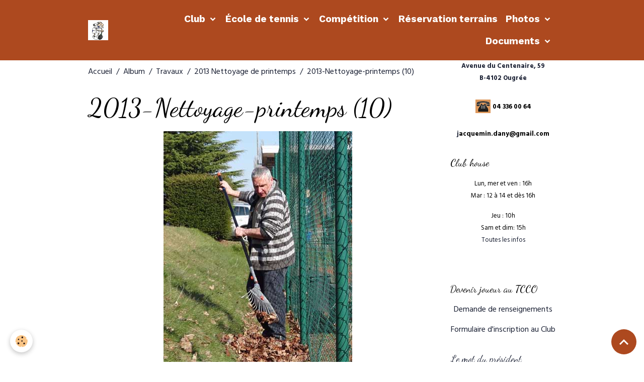

--- FILE ---
content_type: text/html; charset=UTF-8
request_url: http://www.centenaireougree.be/album/travaux/2013-nettoyage-de-printemps/2013-nettoyage-printemps-10.html
body_size: 77888
content:

<!DOCTYPE html>
<html lang="fr">
    <head>
        <title>2013-Nettoyage-printemps (10)</title>
        <meta name="theme-color" content="rgb(173, 73, 31)">
        <meta name="msapplication-navbutton-color" content="rgb(173, 73, 31)">
        <!-- METATAGS -->
        <!-- rebirth / basic -->
<!--[if IE]>
<meta http-equiv="X-UA-Compatible" content="IE=edge">
<![endif]-->
<meta charset="utf-8">
<meta name="viewport" content="width=device-width, initial-scale=1, shrink-to-fit=no">
    <link rel="image_src" href="http://www.centenaireougree.be/medias/album/2013-nettoyage-printemps-10.jpg" />
    <meta property="og:image" content="http://www.centenaireougree.be/medias/album/2013-nettoyage-printemps-10.jpg" />
    <link rel="canonical" href="http://www.centenaireougree.be/album/travaux/2013-nettoyage-de-printemps/2013-nettoyage-printemps-10.html">
<meta name="generator" content="e-monsite (e-monsite.com)">

    <link rel="icon" href="http://www.centenaireougree.be/medias/site/favicon/logocentenaire.gif">
    <link rel="apple-touch-icon" sizes="114x114" href="http://www.centenaireougree.be/medias/site/mobilefavicon/vieillardavatar.jpg?fx=c_114_114">
    <link rel="apple-touch-icon" sizes="72x72" href="http://www.centenaireougree.be/medias/site/mobilefavicon/vieillardavatar.jpg?fx=c_72_72">
    <link rel="apple-touch-icon" href="http://www.centenaireougree.be/medias/site/mobilefavicon/vieillardavatar.jpg?fx=c_57_57">
    <link rel="apple-touch-icon-precomposed" href="http://www.centenaireougree.be/medias/site/mobilefavicon/vieillardavatar.jpg?fx=c_57_57">

<link href="https://fonts.googleapis.com/css?family=Source%20Serif%20Pro:300,400,700%7CWork%20Sans:300,400,700%7CHind%20Guntur:300,400,700&amp;display=swap" rel="stylesheet">

        
    <link rel="preconnect" href="https://fonts.googleapis.com">
    <link rel="preconnect" href="https://fonts.gstatic.com" crossorigin="anonymous">
    <link href="https://fonts.googleapis.com/css?family=Dancing+Script:300,300italic,400,400italic,700,700italic%7CWork Sans:300,300italic,400,400italic,700,700italic&display=swap" rel="stylesheet">

<link href="//www.centenaireougree.be/themes/combined.css?v=6_1642769533_165" rel="stylesheet">


<link rel="preload" href="//www.centenaireougree.be/medias/static/themes/bootstrap_v4/js/jquery-3.6.3.min.js?v=26012023" as="script">
<script src="//www.centenaireougree.be/medias/static/themes/bootstrap_v4/js/jquery-3.6.3.min.js?v=26012023"></script>
<link rel="preload" href="//www.centenaireougree.be/medias/static/themes/bootstrap_v4/js/popper.min.js?v=31012023" as="script">
<script src="//www.centenaireougree.be/medias/static/themes/bootstrap_v4/js/popper.min.js?v=31012023"></script>
<link rel="preload" href="//www.centenaireougree.be/medias/static/themes/bootstrap_v4/js/bootstrap.min.js?v=31012023" as="script">
<script src="//www.centenaireougree.be/medias/static/themes/bootstrap_v4/js/bootstrap.min.js?v=31012023"></script>
<script src="//www.centenaireougree.be/themes/combined.js?v=6_1642769533_165&lang=fr"></script>
<script type="application/ld+json">
    {
        "@context" : "https://schema.org/",
        "@type" : "WebSite",
        "name" : "T.C. Centenaire Ougrée",
        "url" : "http://www.centenaireougree.be/"
    }
</script>




        <!-- //METATAGS -->
            <script src="//www.centenaireougree.be/medias/static/js/rgpd-cookies/jquery.rgpd-cookies.js?v=2087"></script>
    <script>
                                    $(document).ready(function() {
            $.RGPDCookies({
                theme: 'bootstrap_v4',
                site: 'www.centenaireougree.be',
                privacy_policy_link: '/about/privacypolicy/',
                cookies: [{"id":null,"favicon_url":"https:\/\/ssl.gstatic.com\/analytics\/20210414-01\/app\/static\/analytics_standard_icon.png","enabled":true,"model":"google_analytics","title":"Google Analytics","short_description":"Permet d'analyser les statistiques de consultation de notre site","long_description":"Indispensable pour piloter notre site internet, il permet de mesurer des indicateurs comme l\u2019affluence, les produits les plus consult\u00e9s, ou encore la r\u00e9partition g\u00e9ographique des visiteurs.","privacy_policy_url":"https:\/\/support.google.com\/analytics\/answer\/6004245?hl=fr","slug":"google-analytics"},{"id":null,"favicon_url":"","enabled":true,"model":"addthis","title":"AddThis","short_description":"Partage social","long_description":"Nous utilisons cet outil afin de vous proposer des liens de partage vers des plateformes tiers comme Twitter, Facebook, etc.","privacy_policy_url":"https:\/\/www.oracle.com\/legal\/privacy\/addthis-privacy-policy.html","slug":"addthis"}],
                modal_title: 'Gestion\u0020des\u0020cookies',
                modal_description: 'd\u00E9pose\u0020des\u0020cookies\u0020pour\u0020am\u00E9liorer\u0020votre\u0020exp\u00E9rience\u0020de\u0020navigation,\nmesurer\u0020l\u0027audience\u0020du\u0020site\u0020internet,\u0020afficher\u0020des\u0020publicit\u00E9s\u0020personnalis\u00E9es,\nr\u00E9aliser\u0020des\u0020campagnes\u0020cibl\u00E9es\u0020et\u0020personnaliser\u0020l\u0027interface\u0020du\u0020site.',
                privacy_policy_label: 'Consulter\u0020la\u0020politique\u0020de\u0020confidentialit\u00E9',
                check_all_label: 'Tout\u0020cocher',
                refuse_button: 'Refuser',
                settings_button: 'Param\u00E9trer',
                accept_button: 'Accepter',
                callback: function() {
                    // website google analytics case (with gtag), consent "on the fly"
                    if ('gtag' in window && typeof window.gtag === 'function') {
                        if (window.jsCookie.get('rgpd-cookie-google-analytics') === undefined
                            || window.jsCookie.get('rgpd-cookie-google-analytics') === '0') {
                            gtag('consent', 'update', {
                                'ad_storage': 'denied',
                                'analytics_storage': 'denied'
                            });
                        } else {
                            gtag('consent', 'update', {
                                'ad_storage': 'granted',
                                'analytics_storage': 'granted'
                            });
                        }
                    }
                }
            });
        });
    </script>
        <script async src="https://www.googletagmanager.com/gtag/js?id=G-4VN4372P6E"></script>
<script>
    window.dataLayer = window.dataLayer || [];
    function gtag(){dataLayer.push(arguments);}
    
    gtag('consent', 'default', {
        'ad_storage': 'denied',
        'analytics_storage': 'denied'
    });
    
    gtag('js', new Date());
    gtag('config', 'G-4VN4372P6E');
</script>

                                    </head>
    <body id="album_run_travaux_2013-nettoyage-de-printemps_2013-nettoyage-printemps-10" data-template="default">
        

                <!-- BRAND TOP -->
        
        <!-- NAVBAR -->
                                                                <nav class="navbar navbar-expand-lg " id="navbar" data-animation="sliding">
                        <div class="container">
                                                                    <a aria-label="brand" class="navbar-brand d-inline-flex align-items-center" href="http://www.centenaireougree.be/">
                                                    <img src="http://www.centenaireougree.be/medias/site/logos/vieillardpetit.jpg" alt="T.C. Centenaire Ougrée" class="img-fluid brand-logo mr-2 d-inline-block">
                                                                        <span class="brand-titles d-lg-flex flex-column align-items-start">
                            <span class="brand-title d-none">T.C. Centenaire Ougrée</span>
                                                    </span>
                                            </a>
                                                    <button id="buttonBurgerMenu" title="BurgerMenu" class="navbar-toggler collapsed" type="button" data-toggle="collapse" data-target="#menu">
                    <span></span>
                    <span></span>
                    <span></span>
                    <span></span>
                </button>
                <div class="collapse navbar-collapse flex-lg-grow-0 ml-lg-auto" id="menu">
                                                                                                                <ul class="navbar-nav navbar-menu nav-all nav-all-right">
                                                                                                                                                                                                                                                                            <li class="nav-item dropdown" data-index="1">
                            <a class="nav-link dropdown-toggle" href="http://www.centenaireougree.be/pages/club/">
                                                                Club
                            </a>
                                                                                        <div class="collapse dropdown-menu">
                                    <ul class="list-unstyled">
                                                                                                                                                                                                                                                                    <li>
                                                <a class="dropdown-item" href="http://www.centenaireougree.be/pages/club/peintures.html">
                                                    PEINTURES
                                                </a>
                                                                                                                                            </li>
                                                                                                                                                                                                                                                                    <li>
                                                <a class="dropdown-item" href="http://www.centenaireougree.be/pages/club/presentation-du-club.html">
                                                    Présentation du Club
                                                </a>
                                                                                                                                            </li>
                                                                                                                                                                                                                                                                    <li>
                                                <a class="dropdown-item" href="http://www.centenaireougree.be/pages/club/joueurs.html">
                                                    Membres
                                                </a>
                                                                                                                                            </li>
                                                                                                                                                                                                                                                                    <li>
                                                <a class="dropdown-item" href="http://www.centenaireougree.be/pages/club/club-house.html">
                                                    Club House
                                                </a>
                                                                                                                                            </li>
                                                                                                                                                                                                                                                                    <li>
                                                <a class="dropdown-item" href="http://www.centenaireougree.be/pages/club/energies.html">
                                                    Energies
                                                </a>
                                                                                                                                            </li>
                                                                                                                                                                                                                                                                    <li>
                                                <a class="dropdown-item" href="http://www.centenaireougree.be/pages/club/cotisation.html">
                                                    Cotisation
                                                </a>
                                                                                                                                            </li>
                                                                                                                                                                                                                                                                    <li>
                                                <a class="dropdown-item" href="http://www.centenaireougree.be/pages/club/reglement.html">
                                                    Règlement d'ordre intérieur
                                                </a>
                                                                                                                                            </li>
                                                                                                                                                                                                                                                                    <li>
                                                <a class="dropdown-item" href="http://www.centenaireougree.be/pages/club/comite.html">
                                                    Conseil d'administration
                                                </a>
                                                                                                                                            </li>
                                                                                <li class="dropdown-menu-root">
                                            <a class="dropdown-item" href="http://www.centenaireougree.be/pages/club/">Club</a>
                                        </li>
                                    </ul>
                                </div>
                                                    </li>
                                                                                                                                                                                                                                                                            <li class="nav-item dropdown" data-index="2">
                            <a class="nav-link dropdown-toggle" href="http://www.centenaireougree.be/pages/vivas/">
                                                                École de tennis
                            </a>
                                                                                        <div class="collapse dropdown-menu">
                                    <ul class="list-unstyled">
                                                                                                                                                                                                                                                                    <li>
                                                <a class="dropdown-item" href="http://www.centenaireougree.be/pages/vivas/bbb1.html">
                                                    Présentation
                                                </a>
                                                                                                                                            </li>
                                                                                                                                                                                                                                                                    <li>
                                                <a class="dropdown-item" href="http://www.centenaireougree.be/pages/vivas/stage-de-paques.html">
                                                    Cycle de printemps 2024
                                                </a>
                                                                                                                                            </li>
                                                                                                                                                                                                                                                                    <li>
                                                <a class="dropdown-item" href="http://www.centenaireougree.be/pages/vivas/session-de-printemps.html">
                                                    Cycle d'été 2024
                                                </a>
                                                                                                                                            </li>
                                                                                                                                                                                                                                                                    <li>
                                                <a class="dropdown-item" href="http://www.centenaireougree.be/pages/vivas/stage-d-ete.html">
                                                    Stages adultes 2024
                                                </a>
                                                                                                                                            </li>
                                                                                <li class="dropdown-menu-root">
                                            <a class="dropdown-item" href="http://www.centenaireougree.be/pages/vivas/">École de tennis</a>
                                        </li>
                                    </ul>
                                </div>
                                                    </li>
                                                                                                                                                                                                                                                                            <li class="nav-item dropdown" data-index="3">
                            <a class="nav-link dropdown-toggle" href="http://www.centenaireougree.be/pages/chats/">
                                                                Compétition
                            </a>
                                                                                        <div class="collapse dropdown-menu">
                                    <ul class="list-unstyled">
                                                                                                                                                                                                                                                                                                                                                                                                                <li class="dropdown">
                                                <a class="dropdown-item dropdown-toggle" href="http://www.centenaireougree.be/pages/chats/interclubs-2012/">
                                                    Interclubs 2024
                                                </a>
                                                                                                                                                    <div class="collapse dropdown-menu dropdown-submenu">
                                                        <ul class="list-unstyled">
                                                                                                                            <li>
                                                                    <a class="dropdown-item" href="http://www.centenaireougree.be/pages/chats/interclubs-2012/dames-1.html">Dames</a>
                                                                </li>
                                                                                                                            <li>
                                                                    <a class="dropdown-item" href="http://www.centenaireougree.be/pages/chats/interclubs-2012/messieurs-1.html">Messieurs</a>
                                                                </li>
                                                                                                                        <li class="dropdown-menu-root">
                                                                <a class="dropdown-item" href="http://www.centenaireougree.be/pages/chats/interclubs-2012/">Interclubs 2024</a>
                                                            </li>
                                                        </ul>
                                                    </div>
                                                                                            </li>
                                                                                                                                                                                                                                                                                                                                                                                                                <li class="dropdown">
                                                <a class="dropdown-item dropdown-toggle" href="http://www.centenaireougree.be/pages/chats/tournois/">
                                                    Tournois
                                                </a>
                                                                                                                                                    <div class="collapse dropdown-menu dropdown-submenu">
                                                        <ul class="list-unstyled">
                                                                                                                            <li>
                                                                    <a class="dropdown-item" href="http://www.centenaireougree.be/pages/chats/tournois/tournois.html">Juillet</a>
                                                                </li>
                                                                                                                            <li>
                                                                    <a class="dropdown-item" href="http://www.centenaireougree.be/pages/chats/tournois/tournoi-de-juillet-doubles-hc.html">Juillet (Doubles HC)</a>
                                                                </li>
                                                                                                                            <li>
                                                                    <a class="dropdown-item" href="http://www.centenaireougree.be/pages/chats/tournois/tournoi.html">Août</a>
                                                                </li>
                                                                                                                        <li class="dropdown-menu-root">
                                                                <a class="dropdown-item" href="http://www.centenaireougree.be/pages/chats/tournois/">Tournois</a>
                                                            </li>
                                                        </ul>
                                                    </div>
                                                                                            </li>
                                                                                <li class="dropdown-menu-root">
                                            <a class="dropdown-item" href="http://www.centenaireougree.be/pages/chats/">Compétition</a>
                                        </li>
                                    </ul>
                                </div>
                                                    </li>
                                                                                                                                                                                            <li class="nav-item" data-index="4">
                            <a class="nav-link" href="http://ballejaune.com/club/tcco">
                                                                Réservation terrains
                            </a>
                                                                                </li>
                                                                                                                                                                                                                                                                            <li class="nav-item dropdown" data-index="5">
                            <a class="nav-link dropdown-toggle" href="http://www.centenaireougree.be/album/">
                                                                Photos
                            </a>
                                                                                        <div class="collapse dropdown-menu">
                                    <ul class="list-unstyled">
                                                                                                                                                                                                                                                                    <li>
                                                <a class="dropdown-item" href="http://www.centenaireougree.be/album/equipes/">
                                                    Equipes
                                                </a>
                                                                                                                                            </li>
                                                                                                                                                                                                                                                                                                                                                                                                                <li class="dropdown">
                                                <a class="dropdown-item dropdown-toggle" href="http://www.centenaireougree.be/album/interclubs-2012/">
                                                    Interclubs 2012
                                                </a>
                                                                                                                                                    <div class="collapse dropdown-menu dropdown-submenu">
                                                        <ul class="list-unstyled">
                                                                                                                            <li>
                                                                    <a class="dropdown-item" href="http://www.centenaireougree.be/album/interclubs-2012/mylene/">Equipe Mylène</a>
                                                                </li>
                                                                                                                            <li>
                                                                    <a class="dropdown-item" href="http://www.centenaireougree.be/album/interclubs-2012/anita/">Equipe Anita</a>
                                                                </li>
                                                                                                                            <li>
                                                                    <a class="dropdown-item" href="http://www.centenaireougree.be/album/interclubs-2012/lucie/">Equipe Lucie</a>
                                                                </li>
                                                                                                                        <li class="dropdown-menu-root">
                                                                <a class="dropdown-item" href="http://www.centenaireougree.be/album/interclubs-2012/">Interclubs 2012</a>
                                                            </li>
                                                        </ul>
                                                    </div>
                                                                                            </li>
                                                                                                                                                                                                                                                                    <li>
                                                <a class="dropdown-item" href="http://www.centenaireougree.be/album/nostalgie/">
                                                    Nostalgie
                                                </a>
                                                                                                                                            </li>
                                                                                                                                                                                                                                                                                                                                                                                                                <li class="dropdown">
                                                <a class="dropdown-item dropdown-toggle" href="http://www.centenaireougree.be/album/soirees/">
                                                    Soirées
                                                </a>
                                                                                                                                                    <div class="collapse dropdown-menu dropdown-submenu">
                                                        <ul class="list-unstyled">
                                                                                                                            <li>
                                                                    <a class="dropdown-item" href="http://www.centenaireougree.be/album/soirees/11-02/">11-02</a>
                                                                </li>
                                                                                                                            <li>
                                                                    <a class="dropdown-item" href="http://www.centenaireougree.be/album/soirees/1999-aout/">1999 août</a>
                                                                </li>
                                                                                                                            <li>
                                                                    <a class="dropdown-item" href="http://www.centenaireougree.be/album/soirees/2012-aout/">2012 Août</a>
                                                                </li>
                                                                                                                        <li class="dropdown-menu-root">
                                                                <a class="dropdown-item" href="http://www.centenaireougree.be/album/soirees/">Soirées</a>
                                                            </li>
                                                        </ul>
                                                    </div>
                                                                                            </li>
                                                                                                                                                                                                                                                                                                                                                                                                                <li class="dropdown">
                                                <a class="dropdown-item dropdown-toggle" href="http://www.centenaireougree.be/album/tournoi-juillet-2011/">
                                                    Tournois
                                                </a>
                                                                                                                                                    <div class="collapse dropdown-menu dropdown-submenu">
                                                        <ul class="list-unstyled">
                                                                                                                            <li>
                                                                    <a class="dropdown-item" href="http://www.centenaireougree.be/album/tournoi-juillet-2011/2013-juillet/">2013 juillet</a>
                                                                </li>
                                                                                                                            <li>
                                                                    <a class="dropdown-item" href="http://www.centenaireougree.be/album/tournoi-juillet-2011/cat-2014/">2014 Août</a>
                                                                </li>
                                                                                                                            <li>
                                                                    <a class="dropdown-item" href="http://www.centenaireougree.be/album/tournoi-juillet-2011/2012-aout/">2012 Août</a>
                                                                </li>
                                                                                                                            <li>
                                                                    <a class="dropdown-item" href="http://www.centenaireougree.be/album/tournoi-juillet-2011/2011-aout/">2011 août</a>
                                                                </li>
                                                                                                                            <li>
                                                                    <a class="dropdown-item" href="http://www.centenaireougree.be/album/tournoi-juillet-2011/2015-aout/">2015 août</a>
                                                                </li>
                                                                                                                        <li class="dropdown-menu-root">
                                                                <a class="dropdown-item" href="http://www.centenaireougree.be/album/tournoi-juillet-2011/">Tournois</a>
                                                            </li>
                                                        </ul>
                                                    </div>
                                                                                            </li>
                                                                                                                                                                                                                                                                                                                                                                                                                <li class="dropdown">
                                                <a class="dropdown-item dropdown-toggle" href="http://www.centenaireougree.be/album/travaux/">
                                                    Travaux
                                                </a>
                                                                                                                                                    <div class="collapse dropdown-menu dropdown-submenu">
                                                        <ul class="list-unstyled">
                                                                                                                            <li>
                                                                    <a class="dropdown-item" href="http://www.centenaireougree.be/album/travaux/2007-les-terrains/">2007 les terrains</a>
                                                                </li>
                                                                                                                            <li>
                                                                    <a class="dropdown-item" href="http://www.centenaireougree.be/album/travaux/2013-nettoyage-de-printemps/">2013 Nettoyage de printemps</a>
                                                                </li>
                                                                                                                            <li>
                                                                    <a class="dropdown-item" href="http://www.centenaireougree.be/album/travaux/2013-toilettage-des-terrains/">2013 Toilettage des terrains</a>
                                                                </li>
                                                                                                                            <li>
                                                                    <a class="dropdown-item" href="http://www.centenaireougree.be/album/travaux/terrains-2015/">Terrains 2015</a>
                                                                </li>
                                                                                                                        <li class="dropdown-menu-root">
                                                                <a class="dropdown-item" href="http://www.centenaireougree.be/album/travaux/">Travaux</a>
                                                            </li>
                                                        </ul>
                                                    </div>
                                                                                            </li>
                                                                                                                                                                                                                                                                    <li>
                                                <a class="dropdown-item" href="http://www.centenaireougree.be/album/ecole-de-tennis/">
                                                    Stage Pâques 2014
                                                </a>
                                                                                                                                            </li>
                                                                                                                                                                                                                                                                    <li>
                                                <a class="dropdown-item" href="http://www.centenaireougree.be/album/80-ans-fernad-delmay/">
                                                    80 ans Fernad Delmay
                                                </a>
                                                                                                                                            </li>
                                                                                                                                                                                                                                                                    <li>
                                                <a class="dropdown-item" href="http://www.centenaireougree.be/album/70-ans-ernest-et-bob/">
                                                    70 ans Ernest et Bob
                                                </a>
                                                                                                                                            </li>
                                                                                <li class="dropdown-menu-root">
                                            <a class="dropdown-item" href="http://www.centenaireougree.be/album/">Photos</a>
                                        </li>
                                    </ul>
                                </div>
                                                    </li>
                                                                                                                                                                                                                                                                            <li class="nav-item dropdown" data-index="6">
                            <a class="nav-link dropdown-toggle" href="http://www.centenaireougree.be/pages/documents/">
                                                                Documents
                            </a>
                                                                                        <div class="collapse dropdown-menu">
                                    <ul class="list-unstyled">
                                                                                                                                                                                                                                                                    <li>
                                                <a class="dropdown-item" href="http://www.centenaireougree.be/pages/documents/formulaires.html">
                                                    Formulaires
                                                </a>
                                                                                                                                            </li>
                                                                                                                                                                                                                                                                    <li>
                                                <a class="dropdown-item" href="http://www.centenaireougree.be/pages/documents/journaux.html">
                                                    Journaux
                                                </a>
                                                                                                                                            </li>
                                                                                <li class="dropdown-menu-root">
                                            <a class="dropdown-item" href="http://www.centenaireougree.be/pages/documents/">Documents</a>
                                        </li>
                                    </ul>
                                </div>
                                                    </li>
                                    </ul>
            
                                    
                    
                                        
                    
                                    </div>
                        </div>
                    </nav>

        <!-- HEADER -->
                                                                            <header id="header" class="container">
                                </header>
                <!-- //HEADER -->

        <!-- WRAPPER -->
                                                            <div id="wrapper" class="container">

                        <div class="row align-items-lg-start">
                            <main id="main" class="col-lg-9">

                                                                            <ol class="breadcrumb">
                                    <li class="breadcrumb-item"><a href="http://www.centenaireougree.be/">Accueil</a></li>
                                                <li class="breadcrumb-item"><a href="http://www.centenaireougree.be/album/">Album</a></li>
                                                <li class="breadcrumb-item"><a href="http://www.centenaireougree.be/album/travaux/">Travaux</a></li>
                                                <li class="breadcrumb-item"><a href="http://www.centenaireougree.be/album/travaux/2013-nettoyage-de-printemps/">2013 Nettoyage de printemps</a></li>
                                                <li class="breadcrumb-item active">2013-Nettoyage-printemps (10)</li>
                        </ol>

    <script type="application/ld+json">
        {
            "@context": "https://schema.org",
            "@type": "BreadcrumbList",
            "itemListElement": [
                                {
                    "@type": "ListItem",
                    "position": 1,
                    "name": "Accueil",
                    "item": "http://www.centenaireougree.be/"
                  },                                {
                    "@type": "ListItem",
                    "position": 2,
                    "name": "Album",
                    "item": "http://www.centenaireougree.be/album/"
                  },                                {
                    "@type": "ListItem",
                    "position": 3,
                    "name": "Travaux",
                    "item": "http://www.centenaireougree.be/album/travaux/"
                  },                                {
                    "@type": "ListItem",
                    "position": 4,
                    "name": "2013 Nettoyage de printemps",
                    "item": "http://www.centenaireougree.be/album/travaux/2013-nettoyage-de-printemps/"
                  },                                {
                    "@type": "ListItem",
                    "position": 5,
                    "name": "2013-Nettoyage-printemps (10)",
                    "item": "http://www.centenaireougree.be/album/travaux/2013-nettoyage-de-printemps/2013-nettoyage-printemps-10.html"
                  }                          ]
        }
    </script>
                                            
                                        
                                        
                                                            <div class="view view-album" id="view-item" data-category="2013-nettoyage-de-printemps" data-id-album="515afb2996eb51f6b2a107f8">
    <div class="container">
        <div class="row">
            <div class="col">
                <h1 class="view-title">2013-Nettoyage-printemps (10)</h1>
                
    
<div id="site-module-4eb02cd7c7835bb4744d0248" class="site-module" data-itemid="4eb02cd7c7835bb4744d0248" data-siteid="4eafb37ca3be5bb4722f45d4" data-category="item"></div>


                <p class="text-center">
                    <img src="http://www.centenaireougree.be/medias/album/2013-nettoyage-printemps-10.jpg" alt="2013-Nettoyage-printemps (10)" class="img-fluid">
                </p>

                
                <ul class="pager">
                                            <li class="prev-page">
                            <a href="http://www.centenaireougree.be/album/travaux/2013-nettoyage-de-printemps/2013-nettoyage-printemps-9.html" class="page-link">
                                <i class="material-icons md-chevron_left"></i>
                                <img src="http://www.centenaireougree.be/medias/album/2013-nettoyage-printemps-9.jpg?fx=c_50_50" width="50" alt="">
                            </a>
                        </li>
                                        <li>
                        <a href="http://www.centenaireougree.be/album/travaux/2013-nettoyage-de-printemps/" class="page-link">Retour</a>
                    </li>
                                            <li class="next-page">
                            <a href="http://www.centenaireougree.be/album/travaux/2013-nettoyage-de-printemps/2013-nettoyage-printemps-11.html" class="page-link">
                                <img src="http://www.centenaireougree.be/medias/album/2013-nettoyage-printemps-11.jpg?fx=c_50_50" width="50" alt="">
                                <i class="material-icons md-chevron_right"></i>
                            </a>
                        </li>
                                    </ul>
            </div>
        </div>
    </div>

    
</div>


                </main>

                                <aside id="sidebar" class="col-lg-3 sticky-top">
                    <div id="sidebar-inner">
                                                                                                                                                                                                        <div id="widget-1"
                                     class="widget"
                                     data-id="widget_visualtext"
                                     data-widget-num="1">
                                                                                                                                                            <div class="widget-content">
                                                <p style="text-align: center;"><span style="font-size: small;"><a title="Google Maps" href="http://www.centenaireougree.be/pages/editorial/page-1.html"><strong>Avenue du Centenaire, 59</strong><br /><strong>B-4102 Ougr&eacute;e</strong></a></span></p>
                                            </div>
                                                                                                            </div>
                                                                                                                                                                                                                                                                                                                                <div id="widget-2"
                                     class="widget"
                                     data-id="widget_visualtext"
                                     data-widget-num="2">
                                                                                                                                                            <div class="widget-content">
                                                <p style="text-align: center;"><strong><img src="http://www.centenaireougree.be/medias/images/phone2.gif" alt="T&eacute;l&eacute;phone" title="T&eacute;l&eacute;phone" />&nbsp;<span style="font-size: small;">04 336 00 64</span></strong></p>
                                            </div>
                                                                                                            </div>
                                                                                                                                                                                                                                                                                                                                <div id="widget-3"
                                     class="widget"
                                     data-id="widget_visualtext"
                                     data-widget-num="3">
                                                                                                                                                            <div class="widget-content">
                                                <p style="text-align: center;"><span style="font-size: small;"><strong><a href="http://www.centenaireougree.be/contact/formulaire-de-contact.html" title="L'adresse email">j</a>acquemin.dany@gmail.com</strong></span></p>

                                            </div>
                                                                                                            </div>
                                                                                                                                                                                                                                                                                                                                <div id="widget-4"
                                     class="widget"
                                     data-id="widget_visualtext"
                                     data-widget-num="4">
                                            <div class="widget-title">
            <span>
                    Club house
                </span>
                </div>
                                                                                                                            <div class="widget-content">
                                                <p class="row_title" style="text-align: center;"><span style="font-size: 13px;">Lun,&nbsp;mer et ven :&nbsp;16h</span><br />
<span style="font-size: 13px;">Mar&nbsp;: 12 &agrave; 14 et d&egrave;s 16h</span></p>

<p class="row_title" style="text-align: center;"><span style="font-size: 13px;">Jeu : 10h</span><br />
<span style="font-size: 13px;">Sam et dim: 15h<br />
<a href="http://www.centenaireougree.be/pages/club/club-house.html" title="Club house">Toutes les infos</a></span></p>

<p class="row_title" style="text-align: center;">&nbsp;</p>

                                            </div>
                                                                                                            </div>
                                                                                                                                                                                                                                                                                                                                <div id="widget-5"
                                     class="widget"
                                     data-id="widget_visualtext"
                                     data-widget-num="5">
                                            <div class="widget-title">
            <span>
                    Devenir joueur au TCCO
                </span>
                </div>
                                                                                                                            <div class="widget-content">
                                                <p style="text-align: center;"><a href="http://www.centenaireougree.be/contact/interet-pour-le-club.html" title="Demande de renseignements">Demande de renseignements</a></p>
<p style="text-align: center;"><a href="http://www.centenaireougree.be/contact/inscription-au-club.html" title="Formulaire d'inscription">Formulaire d'inscription au Club</a></p>
                                            </div>
                                                                                                            </div>
                                                                                                                                                                                                                                                                                                                                <div id="widget-6"
                                     class="widget"
                                     data-id="widget_visualtext"
                                     data-widget-num="6">
                                            <a href="http://www.centenaireougree.be/pages/mot-president/le-mot-du-president-janvier-2015.html" class="widget-title">
            <span>
                    Le mot du président
                </span>
                </a>
                                                                                                                            <div class="widget-content">
                                                
                                            </div>
                                                                                                            </div>
                                                                                                                                                                                                                                                                                                                                <div id="widget-7"
                                     class="widget"
                                     data-id="widget_visualtext"
                                     data-widget-num="7">
                                            <a href="http://www.centenaireougree.be/newsletters/" class="widget-title">
            <span>
                    Newsletter
                </span>
                </a>
                                                                                                                            <div class="widget-content">
                                                
                                            </div>
                                                                                                            </div>
                                                                                                                                                                                                                                                                                                                                <div id="widget-8"
                                     class="widget"
                                     data-id="widget_visualtext"
                                     data-widget-num="8">
                                            <div class="widget-title">
            <span>
                    Notre entreprise
                </span>
                </div>
                                                                                                                            <div class="widget-content">
                                                <p style="text-align: center;"><a href="http://www.centenaireougree.be/pages/editorial/les-objectifs.html" title="Objectifs">Objectifs</a><br /><a href="http://www.centenaireougree.be/pages/editorial/projets.html" title="Projets">Projets</a><br /><a href="http://www.centenaireougree.be/pages/editorial/realisations.html" title="R&eacute;alisations">R&eacute;alisations<br /></a><a href="http://www.centenaireougree.be/pages/editorial/travaux-a-realiser.html" title="Maintenance">Maintenance</a></p>
                                            </div>
                                                                                                            </div>
                                                                                                                                                                                                                                                                                                                                <div id="widget-9"
                                     class="widget"
                                     data-id="widget_blogpost_categories"
                                     data-widget-num="9">
                                            <div class="widget-title">
            <span>
                    Actualité
                </span>
                </div>
                                                                                                                            <div class="widget-content">
                                                <div class="list-group blog-categories" data-addon="blog">
                                                            <a class="blog-category list-group-item list-group-item-action d-flex align-items-center" data-category="information-de-l-aft" href="http://www.centenaireougree.be/blog/information-de-l-aft/">
                                                AFT
                        <span class="badge ml-auto badge-count">6</span>
                    </a>
                                                                                    <a class="blog-category list-group-item list-group-item-action d-flex align-items-center" data-category="aspects-legaux" href="http://www.centenaireougree.be/blog/aspects-legaux/">
                                                Aspects légaux
                        <span class="badge ml-auto badge-count">4</span>
                    </a>
                                                                                    <a class="blog-category list-group-item list-group-item-action d-flex align-items-center" data-category="communiques" href="http://www.centenaireougree.be/blog/communiques/">
                                                Communiqués
                        <span class="badge ml-auto badge-count">4</span>
                    </a>
                                                                                    <a class="blog-category list-group-item list-group-item-action d-flex align-items-center" data-category="les-interclubs" href="http://www.centenaireougree.be/blog/les-interclubs/">
                                                Pur tennis
                        <span class="badge ml-auto badge-count">7</span>
                    </a>
                                                                                    <a class="blog-category list-group-item list-group-item-action d-flex align-items-center" data-category="le-site-internet" href="http://www.centenaireougree.be/blog/le-site-internet/">
                                                Site Internet
                        <span class="badge ml-auto badge-count">8</span>
                    </a>
                                                                                    <a class="blog-category list-group-item list-group-item-action d-flex align-items-center" data-category="les-travaux-du-club-house" href="http://www.centenaireougree.be/blog/les-travaux-du-club-house/">
                                                Vie du Club
                        <span class="badge ml-auto badge-count">49</span>
                    </a>
                                        </div>

                                            </div>
                                                                                                            </div>
                                                                                                                                                                                                                                                                                                                                <div id="widget-10"
                                     class="widget"
                                     data-id="widget_image_last"
                                     data-widget-num="10">
                                                                                                                                                            <div class="widget-content">
                                                <ul class="card-deck album-items widget-last-images" data-addon="album">
        <li class="card album-item">
        <a href="http://www.centenaireougree.be/album/capture-d-e-cran-2024-01-31-a-13-38-46.html">
                        <img src="http://www.centenaireougree.be/medias/album/capture-d-e-cran-2024-01-31-a-13.38.46.jpg?fx=c_400_400" alt="Capture d e cran 2024 01 31 a 13 38 46" class="card-img">
                    </a>
    </li>
        <li class="card album-item">
        <a href="http://www.centenaireougree.be/album/ter-couv-yess.html">
                        <img src="http://www.centenaireougree.be/medias/album/ter-couv-yess.jpg?fx=c_400_400" alt="Ter couv yess" class="card-img">
                    </a>
    </li>
        <li class="card album-item">
        <a href="http://www.centenaireougree.be/album/ge-rance-2018.html">
                        <img src="http://www.centenaireougree.be/medias/album/ge-rance-2018.png?fx=c_400_400" alt="Gérance 2018" class="card-img">
                    </a>
    </li>
    </ul>

                                            </div>
                                                                                                            </div>
                                                                                                                                                                                                                                                                                                                                <div id="widget-11"
                                     class="widget"
                                     data-id="widget_visualtext"
                                     data-widget-num="11">
                                            <a href="http://www.aftnet.be/" class="widget-title">
            <span>
                    <img src="http://www.centenaireougree.be/medias/images/logo-aft-2.png" alt="Association Francophone de Tennis" class="img-fluid">
                </span>
                </a>
                                                                                                                            <div class="widget-content">
                                                
                                            </div>
                                                                                                            </div>
                                                                                                                                                                                                                                                                                                                                <div id="widget-12"
                                     class="widget"
                                     data-id="widget_visualtext"
                                     data-widget-num="12">
                                            <a href="http://www.aftliege.net/" class="widget-title">
            <span>
                    <img src="http://www.centenaireougree.be/medias/images/logo-aft-lg-1.gif" alt="Association Francophone de Tennis Liège" class="img-fluid">
                </span>
                </a>
                                                                                                                            <div class="widget-content">
                                                
                                            </div>
                                                                                                            </div>
                                                                                                                                                                                                                                                                                                                                <div id="widget-13"
                                     class="widget"
                                     data-id="widget_visualtext"
                                     data-widget-num="13">
                                            <a href="http://www.classement-tennis.be/calcul.html" class="widget-title">
            <span>
                    <img src="http://www.centenaireougree.be/medias/images/classement.gif" alt="Cliquez ici pour connaître votre prochain classement" class="img-fluid">
                </span>
                </a>
                                                                                                                            <div class="widget-content">
                                                
                                            </div>
                                                                                                            </div>
                                                                                                                                                                                                                                                                                                                                <div id="widget-14"
                                     class="widget"
                                     data-id="widget_visualtext"
                                     data-widget-num="14">
                                            <a href="http://www.aftnet.be/MyAFT/Competitions/Tournaments" class="widget-title">
            <span>
                    <img src="http://www.centenaireougree.be/medias/images/logo-tournois-1.gif" alt="Cliquez ici pour vous inscrire à un tournoi" class="img-fluid">
                </span>
                </a>
                                                                                                                            <div class="widget-content">
                                                
                                            </div>
                                                                                                            </div>
                                                                                                                                                                                                                                                                                                                                <div id="widget-15"
                                     class="widget"
                                     data-id="widget_visualtext"
                                     data-widget-num="15">
                                                                                                                                                            <div class="widget-content">
                                                <p style="text-align: center;"><span style="font-size: x-large;"><strong>&uarr;</strong></span></p>
                                            </div>
                                                                                                            </div>
                                                                                                                                                                                                                                                                                                                                <div id="widget-16"
                                     class="widget"
                                     data-id="widget_visualtext"
                                     data-widget-num="16">
                                            <a href="http://www.aftnet.be/MyAFT/Competitions/Tournaments" class="widget-title">
            <span>
                    S'inscrire en ligne à un tournoi
                </span>
                </a>
                                                                                                                            <div class="widget-content">
                                                <p style="text-align: center;">Consulter vos inscriptions<br />
Modifier vos coordonn&eacute;es<br />
Consulter la liste des tournois<br />
Trouver les coordonn&eacute;es du juge-arbitre et du club<br />
Consulter le planning des matches/les tableaux<br />
Consulter le planning de vos matches<br />
Confirmer vos horaires.</p>

                                            </div>
                                                                                                            </div>
                                                                                                                                                                                    </div>
                </aside>
            </div>
                    </div>
        <!-- //WRAPPER -->

                <footer id="footer">
                            
<div id="rows-6023a22fa4ab656bd07a2e1b" class="rows" data-total-pages="1" data-current-page="1">
                            
                        
                                                                                        
                                                                
                
                        
                
                
                                    
                
                                
        
                                    <div id="row-6023a22fa4ab656bd07a2e1b-1" class="row-container pos-1 page_1 container">
                    <div class="row-content">
                                                                                <div class="row" data-role="line">
                                    
                                                                                
                                                                                                                                                                                                            
                                                                                                                                                                
                                                                                
                                                                                
                                                                                                                        
                                                                                
                                                                                                                                                                                                                                                                        
                                                                                        <div data-role="cell" data-size="lg" id="cell-5e85fbf70e960c40727c9703" class="col empty-column">
                                               <div class="col-content col-no-widget">                                                        &nbsp;
                                                                                                    </div>
                                            </div>
                                                                                                                                                        </div>
                                            </div>
                                    </div>
                        </div>

                        <div class="container">
                
                
                            </div>

                            <ul id="legal-mentions" class="footer-mentions">
    
    
    
    
    
            <li><button id="cookies" type="button" aria-label="Gestion des cookies">Gestion des cookies</button></li>
    </ul>
                    </footer>
        
        
                <script>
            <!-- script pour la neige, etc. //-->
document.write('\<script type="text/javascript" src="http://scriptsdegiga24.e-monsite.com/medias/files/tombeImage.js"><\/script>');
// Format jj/mm uniquement pour les dates de début et fin d'activation du script
var dateDebut = "06/02" // Date de départ
var dateFin = "06/02" // Date d'arrêt (incluse)
var urlImage="http://scriptsdegiga24.e-monsite.com/medias/images/flocon.gif" //url de l'image
$(document).ready(function(){
tombeImage(dateDebut,dateFin);
});
<!-- fin du script pour la neige, etc. //-->
        </script>
        
            

 
    
						 	 





                <button id="scroll-to-top" class="d-none d-sm-inline-block" type="button" aria-label="Scroll top" onclick="$('html, body').animate({ scrollTop:0}, 600);">
            <i class="material-icons md-lg md-expand_less"></i>
        </button>
        
            </body>
</html>
